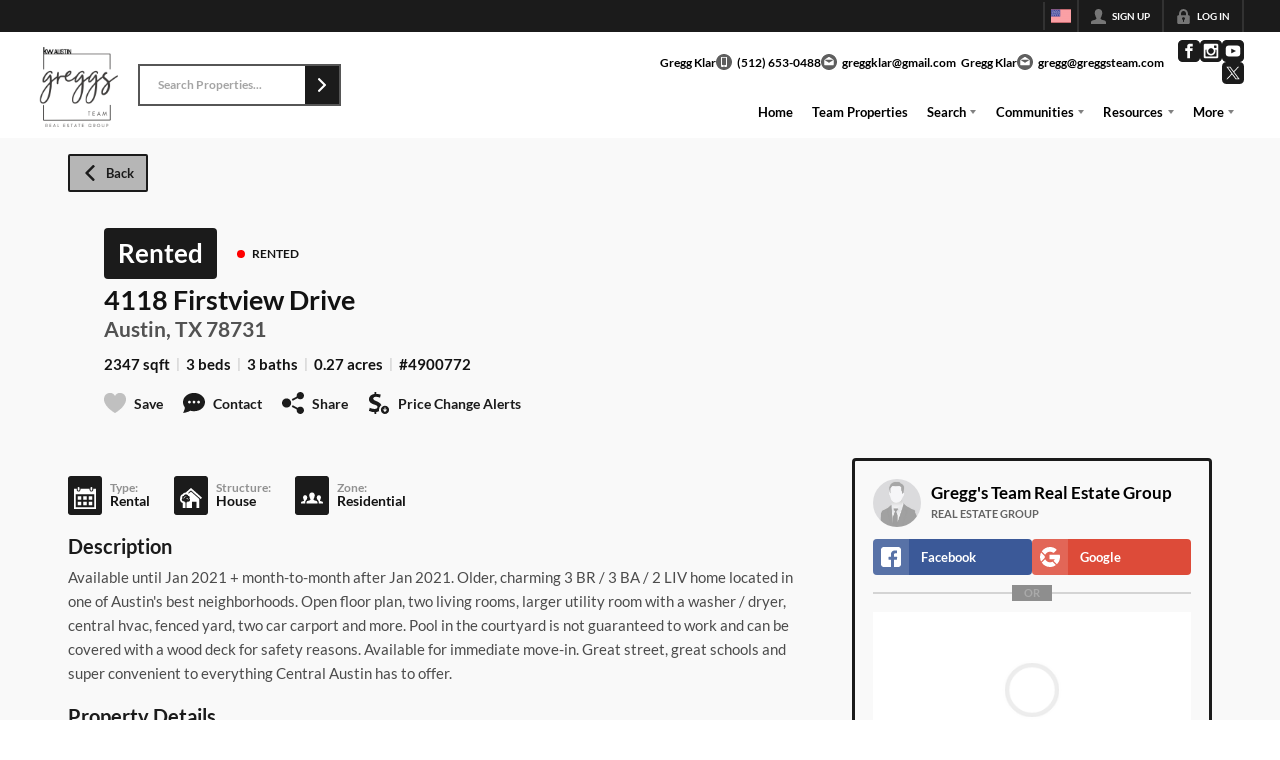

--- FILE ---
content_type: application/javascript
request_url: https://closehackstatic.com/_next/static/chunks/48876.95c74c679e24592a.js
body_size: 4711
content:
(self.webpackChunk_N_E=self.webpackChunk_N_E||[]).push([[48876],{50408:()=>{},63597:(t,e,r)=>{"use strict";r.d(e,{A:()=>M});var a=r(42698),i=r(31607),n=function(){if("undefined"!=typeof window){if(window.devicePixelRatio)return window.devicePixelRatio;var t=window.screen;if(t)return(t.deviceXDPI||1)/(t.logicalXDPI||1)}return 1}(),o={toTextLines:function(t){var e,r=[];for(t=[].concat(t);t.length;)"string"==typeof(e=t.pop())?r.unshift.apply(r,e.split("\n")):Array.isArray(e)?t.push.apply(t,e):(0,a.k)(t)||r.unshift(""+e);return r},textSize:function(t,e,r){var a,i=[].concat(e),n=i.length,o=t.font,l=0;for(a=0,t.font=r.string;a<n;++a)l=Math.max(t.measureText(i[a]).width,l);return t.font=o,{height:n*r.lineHeight,width:l}},bound:function(t,e,r){return Math.max(t,Math.min(e,r))},arrayDiff:function(t,e){var r,a,i,n,o=t.slice(),l=[];for(r=0,i=e.length;r<i;++r)n=e[r],-1===(a=o.indexOf(n))?l.push([n,1]):o.splice(a,1);for(r=0,i=o.length;r<i;++r)l.push([o[r],-1]);return l},rasterize:function(t){return Math.round(t*n)/n}};function l(t,e){var r=e.x,a=e.y;if(null===r)return{x:0,y:-1};if(null===a)return{x:1,y:0};var i=t.x-r,n=t.y-a,o=Math.sqrt(i*i+n*n);return{x:o?i/o:0,y:o?n/o:-1}}function s(t,e,r){var a=0;return t<r.left?a|=1:t>r.right&&(a|=2),e<r.top?a|=8:e>r.bottom&&(a|=4),a}function h(t,e){var r,a,i=e.anchor,n=t;return e.clamp&&(n=function(t,e){for(var r,a,i,n=t.x0,o=t.y0,l=t.x1,h=t.y1,u=s(n,o,e),f=s(l,h,e);u|f&&!(u&f);)8&(r=u||f)?(a=n+(l-n)*(e.top-o)/(h-o),i=e.top):4&r?(a=n+(l-n)*(e.bottom-o)/(h-o),i=e.bottom):2&r?(i=o+(h-o)*(e.right-n)/(l-n),a=e.right):1&r&&(i=o+(h-o)*(e.left-n)/(l-n),a=e.left),r===u?u=s(n=a,o=i,e):f=s(l=a,h=i,e);return{x0:n,x1:l,y0:o,y1:h}}(n,e.area)),"start"===i?(r=n.x0,a=n.y0):"end"===i?(r=n.x1,a=n.y1):(r=(n.x0+n.x1)/2,a=(n.y0+n.y1)/2),function(t,e,r,a,i){switch(i){case"center":r=a=0;break;case"bottom":r=0,a=1;break;case"right":r=1,a=0;break;case"left":r=-1,a=0;break;case"top":r=0,a=-1;break;case"start":r=-r,a=-a;break;case"end":break;default:i*=Math.PI/180,r=Math.cos(i),a=Math.sin(i)}return{x:t,y:e,vx:r,vy:a}}(r,a,t.vx,t.vy,e.align)}var u={arc:function(t,e){var r=(t.startAngle+t.endAngle)/2,a=Math.cos(r),i=Math.sin(r),n=t.innerRadius,o=t.outerRadius;return h({x0:t.x+a*n,y0:t.y+i*n,x1:t.x+a*o,y1:t.y+i*o,vx:a,vy:i},e)},point:function(t,e){var r=l(t,e.origin),a=r.x*t.options.radius,i=r.y*t.options.radius;return h({x0:t.x-a,y0:t.y-i,x1:t.x+a,y1:t.y+i,vx:r.x,vy:r.y},e)},bar:function(t,e){var r=l(t,e.origin),a=t.x,i=t.y,n=0,o=0;return t.horizontal?(a=Math.min(t.x,t.base),n=Math.abs(t.base-t.x)):(i=Math.min(t.y,t.base),o=Math.abs(t.base-t.y)),h({x0:a,y0:i+o,x1:a+n,y1:i,vx:r.x,vy:r.y},e)},fallback:function(t,e){var r=l(t,e.origin);return h({x0:t.x,y0:t.y,x1:t.x+(t.width||0),y1:t.y+(t.height||0),vx:r.x,vy:r.y},e)}},f=o.rasterize,c=function(t,e,r,a){this._config=t,this._index=a,this._model=null,this._rects=null,this._ctx=e,this._el=r};(0,a.a4)(c.prototype,{_modelize:function(t,e,r,n){var l,s=this._index,h=(0,a.a0)((0,a.a)([r.font,{}],n,s)),f=(0,a.a)([r.color,a.d.color],n,s);return{align:(0,a.a)([r.align,"center"],n,s),anchor:(0,a.a)([r.anchor,"center"],n,s),area:n.chart.chartArea,backgroundColor:(0,a.a)([r.backgroundColor,null],n,s),borderColor:(0,a.a)([r.borderColor,null],n,s),borderRadius:(0,a.a)([r.borderRadius,0],n,s),borderWidth:(0,a.a)([r.borderWidth,0],n,s),clamp:(0,a.a)([r.clamp,!1],n,s),clip:(0,a.a)([r.clip,!1],n,s),color:f,display:t,font:h,lines:e,offset:(0,a.a)([r.offset,4],n,s),opacity:(0,a.a)([r.opacity,1],n,s),origin:function(t,e){var r=e.chart.getDatasetMeta(e.datasetIndex).vScale;if(!r)return null;if(void 0!==r.xCenter&&void 0!==r.yCenter)return{x:r.xCenter,y:r.yCenter};var a=r.getBasePixel();return t.horizontal?{x:a,y:null}:{x:null,y:a}}(this._el,n),padding:(0,a.E)((0,a.a)([r.padding,4],n,s)),positioner:(l=this._el)instanceof i.Bs?u.arc:l instanceof i.FN?u.point:l instanceof i.E8?u.bar:u.fallback,rotation:(0,a.a)([r.rotation,0],n,s)*(Math.PI/180),size:o.textSize(this._ctx,e,h),textAlign:(0,a.a)([r.textAlign,"start"],n,s),textShadowBlur:(0,a.a)([r.textShadowBlur,0],n,s),textShadowColor:(0,a.a)([r.textShadowColor,f],n,s),textStrokeColor:(0,a.a)([r.textStrokeColor,f],n,s),textStrokeWidth:(0,a.a)([r.textStrokeWidth,0],n,s)}},update:function(t){var e,r,i,n,l,s,h,u,f,c,d=null,x=null,y=this._index,v=this._config,_=(0,a.a)([v.display,!0],t,y);_&&(e=t.dataset.data[y],r=(0,a.v)((0,a.Q)(v.formatter,[e,t]),e),(i=(0,a.k)(r)?[]:o.toTextLines(r)).length)&&(l=(n=d=this._modelize(_,i,v,t)).borderWidth||0,s=n.padding,h=n.size.height,f=-(u=n.size.width)/2,c=-h/2,x={frame:{x:f-s.left-l,y:c-s.top-l,w:u+s.width+2*l,h:h+s.height+2*l},text:{x:f,y:c,w:u,h:h}}),this._model=d,this._rects=x},geometry:function(){return this._rects?this._rects.frame:{}},rotation:function(){return this._model?this._model.rotation:0},visible:function(){return this._model&&this._model.opacity},model:function(){return this._model},draw:function(t,e){var r,a,i,n,l,s=t.ctx,h=this._model,u=this._rects;this.visible()&&(s.save(),h.clip&&(r=h.area,s.beginPath(),s.rect(r.left,r.top,r.right-r.left,r.bottom-r.top),s.clip()),s.globalAlpha=o.bound(0,h.opacity,1),s.translate(f(e.x),f(e.y)),s.rotate(h.rotation),a=u.frame,i=h.backgroundColor,n=h.borderColor,l=h.borderWidth,(i||n&&l)&&(s.beginPath(),function(t,e,r,a,i,n){var o=Math.PI/2;if(n){var l=Math.min(n,i/2,a/2),s=e+l,h=r+l,u=e+a-l,f=r+i-l;t.moveTo(e,h),s<u&&h<f?(t.arc(s,h,l,-Math.PI,-o),t.arc(u,h,l,-o,0),t.arc(u,f,l,0,o),t.arc(s,f,l,o,Math.PI)):s<u?(t.moveTo(s,r),t.arc(u,h,l,-o,o),t.arc(s,h,l,o,Math.PI+o)):h<f?(t.arc(s,h,l,-Math.PI,0),t.arc(s,f,l,0,Math.PI)):t.arc(s,h,l,-Math.PI,Math.PI),t.closePath(),t.moveTo(e,r)}else t.rect(e,r,a,i)}(s,f(a.x)+l/2,f(a.y)+l/2,f(a.w)-l,f(a.h)-l,h.borderRadius),s.closePath(),i&&(s.fillStyle=i,s.fill()),n&&l&&(s.strokeStyle=n,s.lineWidth=l,s.lineJoin="miter",s.stroke())),function(t,e,r,a){var i,n,o,l,s,h,u=a.textAlign,c=a.color,d=!!c,x=a.font,y=e.length,v=a.textStrokeColor,_=a.textStrokeWidth,b=v&&_;if(y&&(d||b))for(i=r,n=x.lineHeight,o=i.w,l=i.x,s=i.y+n/2,"center"===u?l+=o/2:("end"===u||"right"===u)&&(l+=o),r={h:n,w:o,x:l,y:s},t.font=x.string,t.textAlign=u,t.textBaseline="middle",t.shadowBlur=a.textShadowBlur,t.shadowColor=a.textShadowColor,d&&(t.fillStyle=c),b&&(t.lineJoin="round",t.lineWidth=_,t.strokeStyle=v),h=0,y=e.length;h<y;++h)!function(t,e,r){var a=t.shadowBlur,i=r.stroked,n=f(r.x),o=f(r.y),l=f(r.w);i&&t.strokeText(e,n,o,l),r.filled&&(a&&i&&(t.shadowBlur=0),t.fillText(e,n,o,l),a&&i&&(t.shadowBlur=a))}(t,e[h],{stroked:b,filled:d,w:r.w,x:r.x,y:r.y+r.h*h})}(s,h.lines,u.text,h),s.restore())}});var d=Number.MIN_SAFE_INTEGER||-0x1fffffffffffff,x=Number.MAX_SAFE_INTEGER||0x1fffffffffffff;function y(t,e,r){var a=Math.cos(r),i=Math.sin(r),n=e.x,o=e.y;return{x:n+a*(t.x-n)-i*(t.y-o),y:o+i*(t.x-n)+a*(t.y-o)}}function v(t,e){var r,a,i,n,o,l=x,s=d,h=e.origin;for(r=0;r<t.length;++r)i=(a=t[r]).x-h.x,n=a.y-h.y,l=Math.min(l,o=e.vx*i+e.vy*n),s=Math.max(s,o);return{min:l,max:s}}function _(t,e){var r=e.x-t.x,a=e.y-t.y,i=Math.sqrt(r*r+a*a);return{vx:(e.x-t.x)/i,vy:(e.y-t.y)/i,origin:t,ln:i}}var b=function(){this._rotation=0,this._rect={x:0,y:0,w:0,h:0}};function p(t,e,r){var a=e.positioner(t,e),i=a.vx,n=a.vy;if(!i&&!n)return{x:a.x,y:a.y};var o=r.w,l=r.h,s=e.rotation,h=Math.abs(o/2*Math.cos(s))+Math.abs(l/2*Math.sin(s)),u=Math.abs(o/2*Math.sin(s))+Math.abs(l/2*Math.cos(s)),f=1/Math.max(Math.abs(i),Math.abs(n));return h*=i*f,u*=n*f,h+=e.offset*i,u+=e.offset*n,{x:a.x+h,y:a.y+u}}(0,a.a4)(b.prototype,{center:function(){var t=this._rect;return{x:t.x+t.w/2,y:t.y+t.h/2}},update:function(t,e,r){this._rotation=r,this._rect={x:e.x+t.x,y:e.y+t.y,w:e.w,h:e.h}},contains:function(t){var e=this._rect;return!((t=y(t,this.center(),-this._rotation)).x<e.x-1||t.y<e.y-1||t.x>e.x+e.w+2||t.y>e.y+e.h+2)},intersects:function(t){var e,r,a,i=this._points(),n=t._points(),o=[_(i[0],i[1]),_(i[0],i[3])];for(this._rotation!==t._rotation&&o.push(_(n[0],n[1]),_(n[0],n[3])),e=0;e<o.length;++e)if(r=v(i,o[e]),a=v(n,o[e]),r.max<a.min||a.max<r.min)return!1;return!0},_points:function(){var t=this._rect,e=this._rotation,r=this.center();return[y({x:t.x,y:t.y},r,e),y({x:t.x+t.w,y:t.y},r,e),y({x:t.x+t.w,y:t.y+t.h},r,e),y({x:t.x,y:t.y+t.h},r,e)]}});var g={prepare:function(t){var e,r,a,i,n,o=[];for(e=0,a=t.length;e<a;++e)for(r=0,i=t[e].length;r<i;++r)n=t[e][r],o.push(n),n.$layout={_box:new b,_hidable:!1,_visible:!0,_set:e,_idx:n._index};return o.sort(function(t,e){var r=t.$layout,a=e.$layout;return r._idx===a._idx?a._set-r._set:a._idx-r._idx}),this.update(o),o},update:function(t){var e,r,a,i,n,o=!1;for(e=0,r=t.length;e<r;++e)i=(a=t[e]).model(),(n=a.$layout)._hidable=i&&"auto"===i.display,n._visible=a.visible(),o|=n._hidable;o&&function(t){var e,r,a,i,n,o,l;for(e=0,r=t.length;e<r;++e)(i=(a=t[e]).$layout)._visible&&(l=new Proxy(a._el,{get:(t,e)=>t.getProps([e],!0)[e]}),n=a.geometry(),o=p(l,a.model(),n),i._box.update(o,n,a.rotation()));!function(t,e){var r,a,i,n;for(r=t.length-1;r>=0;--r)for(i=t[r].$layout,a=r-1;a>=0&&i._visible;--a)(n=t[a].$layout)._visible&&i._box.intersects(n._box)&&e(i,n)}(t,function(t,e){var r=t._hidable,a=e._hidable;r&&a||a?e._visible=!1:r&&(t._visible=!1)})}(t)},lookup:function(t,e){var r,a;for(r=t.length-1;r>=0;--r)if((a=t[r].$layout)&&a._visible&&a._box.contains(e))return t[r];return null},draw:function(t,e){var r,a,i,n,o,l;for(r=0,a=e.length;r<a;++r)(n=(i=e[r]).$layout)._visible&&(o=i.geometry(),l=p(i._el,i.model(),o),n._box.update(l,o,i.rotation()),i.draw(t,l))}},m="$datalabels",w="$default";function k(t,e,r,i){if(e){var n,o=r.$context,l=r.$groups;e[l._set]&&(n=e[l._set][l._key])&&!0===(0,a.Q)(n,[o,i])&&(t[m]._dirty=!0,r.update(o))}}var M={id:"datalabels",defaults:{align:"center",anchor:"center",backgroundColor:null,borderColor:null,borderRadius:0,borderWidth:0,clamp:!1,clip:!1,color:void 0,display:!0,font:{family:void 0,lineHeight:1.2,size:void 0,style:void 0,weight:null},formatter:function(t){if((0,a.k)(t))return null;var e,r,i,n=t;if((0,a.i)(t))if((0,a.k)(t.label))if((0,a.k)(t.r))for(i=0,n="",r=(e=Object.keys(t)).length;i<r;++i)n+=(0!==i?", ":"")+e[i]+": "+t[e[i]];else n=t.r;else n=t.label;return""+n},labels:void 0,listeners:{},offset:4,opacity:1,padding:{top:4,right:4,bottom:4,left:4},rotation:0,textAlign:"start",textStrokeColor:void 0,textStrokeWidth:0,textShadowBlur:0,textShadowColor:void 0},beforeInit:function(t){t[m]={_actives:[]}},beforeUpdate:function(t){var e=t[m];e._listened=!1,e._listeners={},e._datasets=[],e._labels=[]},afterDatasetUpdate:function(t,e,r){var i,n,o,l,s,h,u,f,d,x,y,v,_,b,p=e.index,g=t[m],k=g._datasets[p]=[],M=t.isDatasetVisible(p),S=t.data.datasets[p],C=(i=r,l=S.datalabels,s={},h=[],!1===l?null:(!0===l&&(l={}),o=Object.keys(n=(i=(0,a.a4)({},[i,l])).labels||{}),delete i.labels,o.length?o.forEach(function(t){n[t]&&h.push((0,a.a4)({},[i,n[t],{_key:t}]))}):h.push(i),s=h.reduce(function(t,e){return(0,a.F)(e.listeners||{},function(r,a){t[a]=t[a]||{},t[a][e._key||w]=r}),delete e.listeners,t},{}),{labels:h,listeners:s})),P=e.meta.data||[],I=t.ctx;for(I.save(),u=0,d=P.length;u<d;++u)if((_=P[u])[m]=[],M&&_&&t.getDataVisibility(u)&&!_.skip)for(f=0,x=C.labels.length;f<x;++f)v=(y=C.labels[f])._key,(b=new c(y,I,_,u)).$groups={_set:p,_key:v||w},b.$context={active:!1,chart:t,dataIndex:u,dataset:S,datasetIndex:p},b.update(b.$context),_[m].push(b),k.push(b);I.restore(),(0,a.a4)(g._listeners,C.listeners,{merger:function(t,r,a){r[t]=r[t]||{},r[t][e.index]=a[t],g._listened=!0}})},afterUpdate:function(t){t[m]._labels=g.prepare(t[m]._datasets)},afterDatasetsDraw:function(t){g.draw(t,t[m]._labels)},beforeEvent:function(t,e){if(t[m]._listened){var r,a,i,n=e.event;switch(n.type){case"mousemove":case"mouseout":!function(t,e){var r,a,i,n,o,l=t[m],s=l._listeners;if(s.enter||s.leave){if("mousemove"===e.type)o=g.lookup(l._labels,e);else if("mouseout"!==e.type)return;n=l._hovered,l._hovered=o,r=o,(n||r)&&(n?r?n!==r&&(i=a=!0):i=!0:a=!0,i&&k(t,s.leave,n,e),a&&k(t,s.enter,r,e))}}(t,n);break;case"click":(i=(a=(r=t[m])._listeners.click)&&g.lookup(r._labels,n))&&k(t,a,i,n)}}},afterEvent:function(t){var e,r,a,i,n,l,s,h=t[m],u=h._actives,f=h._actives=t.getActiveElements(),c=o.arrayDiff(u,f);for(e=0,r=c.length;e<r;++e)if((n=c[e])[1])for(a=0,i=(s=n[0].element[m]||[]).length;a<i;++a)(l=s[a]).$context.active=1===n[1],l.update(l.$context);(h._dirty||c.length)&&(g.update(h._labels),t.render()),delete h._dirty}}}}]);